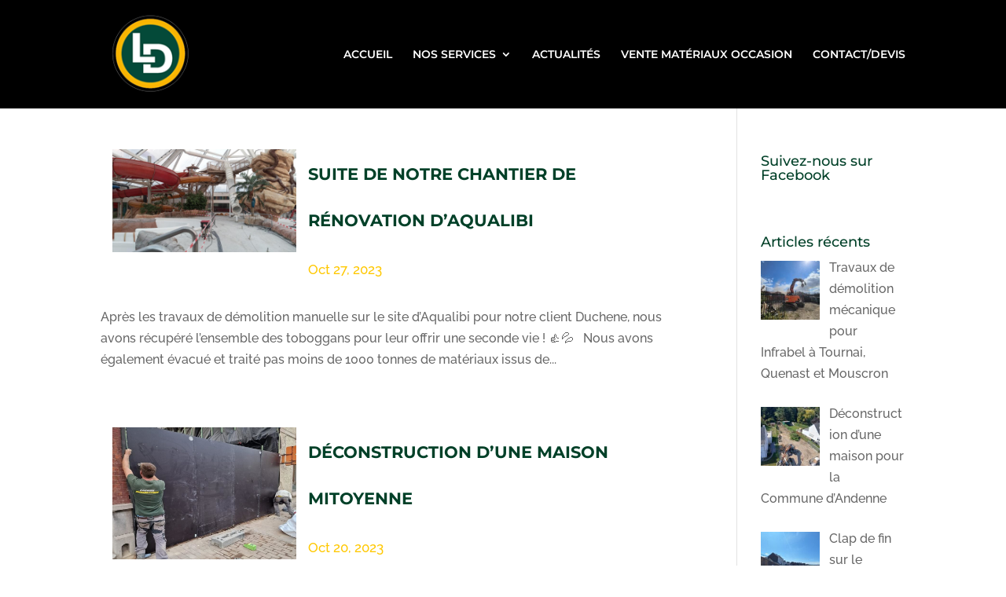

--- FILE ---
content_type: text/html; charset=utf-8
request_url: https://www.google.com/recaptcha/api2/anchor?ar=1&k=6Lec_6MgAAAAAIBQhvrmm3pZrl3atkjxsH4G3yYK&co=aHR0cHM6Ly9sZWdyb3NkZW1vbGl0aW9uLmJlOjQ0Mw..&hl=en&v=PoyoqOPhxBO7pBk68S4YbpHZ&size=invisible&anchor-ms=20000&execute-ms=30000&cb=mxpith4cp2mk
body_size: 48851
content:
<!DOCTYPE HTML><html dir="ltr" lang="en"><head><meta http-equiv="Content-Type" content="text/html; charset=UTF-8">
<meta http-equiv="X-UA-Compatible" content="IE=edge">
<title>reCAPTCHA</title>
<style type="text/css">
/* cyrillic-ext */
@font-face {
  font-family: 'Roboto';
  font-style: normal;
  font-weight: 400;
  font-stretch: 100%;
  src: url(//fonts.gstatic.com/s/roboto/v48/KFO7CnqEu92Fr1ME7kSn66aGLdTylUAMa3GUBHMdazTgWw.woff2) format('woff2');
  unicode-range: U+0460-052F, U+1C80-1C8A, U+20B4, U+2DE0-2DFF, U+A640-A69F, U+FE2E-FE2F;
}
/* cyrillic */
@font-face {
  font-family: 'Roboto';
  font-style: normal;
  font-weight: 400;
  font-stretch: 100%;
  src: url(//fonts.gstatic.com/s/roboto/v48/KFO7CnqEu92Fr1ME7kSn66aGLdTylUAMa3iUBHMdazTgWw.woff2) format('woff2');
  unicode-range: U+0301, U+0400-045F, U+0490-0491, U+04B0-04B1, U+2116;
}
/* greek-ext */
@font-face {
  font-family: 'Roboto';
  font-style: normal;
  font-weight: 400;
  font-stretch: 100%;
  src: url(//fonts.gstatic.com/s/roboto/v48/KFO7CnqEu92Fr1ME7kSn66aGLdTylUAMa3CUBHMdazTgWw.woff2) format('woff2');
  unicode-range: U+1F00-1FFF;
}
/* greek */
@font-face {
  font-family: 'Roboto';
  font-style: normal;
  font-weight: 400;
  font-stretch: 100%;
  src: url(//fonts.gstatic.com/s/roboto/v48/KFO7CnqEu92Fr1ME7kSn66aGLdTylUAMa3-UBHMdazTgWw.woff2) format('woff2');
  unicode-range: U+0370-0377, U+037A-037F, U+0384-038A, U+038C, U+038E-03A1, U+03A3-03FF;
}
/* math */
@font-face {
  font-family: 'Roboto';
  font-style: normal;
  font-weight: 400;
  font-stretch: 100%;
  src: url(//fonts.gstatic.com/s/roboto/v48/KFO7CnqEu92Fr1ME7kSn66aGLdTylUAMawCUBHMdazTgWw.woff2) format('woff2');
  unicode-range: U+0302-0303, U+0305, U+0307-0308, U+0310, U+0312, U+0315, U+031A, U+0326-0327, U+032C, U+032F-0330, U+0332-0333, U+0338, U+033A, U+0346, U+034D, U+0391-03A1, U+03A3-03A9, U+03B1-03C9, U+03D1, U+03D5-03D6, U+03F0-03F1, U+03F4-03F5, U+2016-2017, U+2034-2038, U+203C, U+2040, U+2043, U+2047, U+2050, U+2057, U+205F, U+2070-2071, U+2074-208E, U+2090-209C, U+20D0-20DC, U+20E1, U+20E5-20EF, U+2100-2112, U+2114-2115, U+2117-2121, U+2123-214F, U+2190, U+2192, U+2194-21AE, U+21B0-21E5, U+21F1-21F2, U+21F4-2211, U+2213-2214, U+2216-22FF, U+2308-230B, U+2310, U+2319, U+231C-2321, U+2336-237A, U+237C, U+2395, U+239B-23B7, U+23D0, U+23DC-23E1, U+2474-2475, U+25AF, U+25B3, U+25B7, U+25BD, U+25C1, U+25CA, U+25CC, U+25FB, U+266D-266F, U+27C0-27FF, U+2900-2AFF, U+2B0E-2B11, U+2B30-2B4C, U+2BFE, U+3030, U+FF5B, U+FF5D, U+1D400-1D7FF, U+1EE00-1EEFF;
}
/* symbols */
@font-face {
  font-family: 'Roboto';
  font-style: normal;
  font-weight: 400;
  font-stretch: 100%;
  src: url(//fonts.gstatic.com/s/roboto/v48/KFO7CnqEu92Fr1ME7kSn66aGLdTylUAMaxKUBHMdazTgWw.woff2) format('woff2');
  unicode-range: U+0001-000C, U+000E-001F, U+007F-009F, U+20DD-20E0, U+20E2-20E4, U+2150-218F, U+2190, U+2192, U+2194-2199, U+21AF, U+21E6-21F0, U+21F3, U+2218-2219, U+2299, U+22C4-22C6, U+2300-243F, U+2440-244A, U+2460-24FF, U+25A0-27BF, U+2800-28FF, U+2921-2922, U+2981, U+29BF, U+29EB, U+2B00-2BFF, U+4DC0-4DFF, U+FFF9-FFFB, U+10140-1018E, U+10190-1019C, U+101A0, U+101D0-101FD, U+102E0-102FB, U+10E60-10E7E, U+1D2C0-1D2D3, U+1D2E0-1D37F, U+1F000-1F0FF, U+1F100-1F1AD, U+1F1E6-1F1FF, U+1F30D-1F30F, U+1F315, U+1F31C, U+1F31E, U+1F320-1F32C, U+1F336, U+1F378, U+1F37D, U+1F382, U+1F393-1F39F, U+1F3A7-1F3A8, U+1F3AC-1F3AF, U+1F3C2, U+1F3C4-1F3C6, U+1F3CA-1F3CE, U+1F3D4-1F3E0, U+1F3ED, U+1F3F1-1F3F3, U+1F3F5-1F3F7, U+1F408, U+1F415, U+1F41F, U+1F426, U+1F43F, U+1F441-1F442, U+1F444, U+1F446-1F449, U+1F44C-1F44E, U+1F453, U+1F46A, U+1F47D, U+1F4A3, U+1F4B0, U+1F4B3, U+1F4B9, U+1F4BB, U+1F4BF, U+1F4C8-1F4CB, U+1F4D6, U+1F4DA, U+1F4DF, U+1F4E3-1F4E6, U+1F4EA-1F4ED, U+1F4F7, U+1F4F9-1F4FB, U+1F4FD-1F4FE, U+1F503, U+1F507-1F50B, U+1F50D, U+1F512-1F513, U+1F53E-1F54A, U+1F54F-1F5FA, U+1F610, U+1F650-1F67F, U+1F687, U+1F68D, U+1F691, U+1F694, U+1F698, U+1F6AD, U+1F6B2, U+1F6B9-1F6BA, U+1F6BC, U+1F6C6-1F6CF, U+1F6D3-1F6D7, U+1F6E0-1F6EA, U+1F6F0-1F6F3, U+1F6F7-1F6FC, U+1F700-1F7FF, U+1F800-1F80B, U+1F810-1F847, U+1F850-1F859, U+1F860-1F887, U+1F890-1F8AD, U+1F8B0-1F8BB, U+1F8C0-1F8C1, U+1F900-1F90B, U+1F93B, U+1F946, U+1F984, U+1F996, U+1F9E9, U+1FA00-1FA6F, U+1FA70-1FA7C, U+1FA80-1FA89, U+1FA8F-1FAC6, U+1FACE-1FADC, U+1FADF-1FAE9, U+1FAF0-1FAF8, U+1FB00-1FBFF;
}
/* vietnamese */
@font-face {
  font-family: 'Roboto';
  font-style: normal;
  font-weight: 400;
  font-stretch: 100%;
  src: url(//fonts.gstatic.com/s/roboto/v48/KFO7CnqEu92Fr1ME7kSn66aGLdTylUAMa3OUBHMdazTgWw.woff2) format('woff2');
  unicode-range: U+0102-0103, U+0110-0111, U+0128-0129, U+0168-0169, U+01A0-01A1, U+01AF-01B0, U+0300-0301, U+0303-0304, U+0308-0309, U+0323, U+0329, U+1EA0-1EF9, U+20AB;
}
/* latin-ext */
@font-face {
  font-family: 'Roboto';
  font-style: normal;
  font-weight: 400;
  font-stretch: 100%;
  src: url(//fonts.gstatic.com/s/roboto/v48/KFO7CnqEu92Fr1ME7kSn66aGLdTylUAMa3KUBHMdazTgWw.woff2) format('woff2');
  unicode-range: U+0100-02BA, U+02BD-02C5, U+02C7-02CC, U+02CE-02D7, U+02DD-02FF, U+0304, U+0308, U+0329, U+1D00-1DBF, U+1E00-1E9F, U+1EF2-1EFF, U+2020, U+20A0-20AB, U+20AD-20C0, U+2113, U+2C60-2C7F, U+A720-A7FF;
}
/* latin */
@font-face {
  font-family: 'Roboto';
  font-style: normal;
  font-weight: 400;
  font-stretch: 100%;
  src: url(//fonts.gstatic.com/s/roboto/v48/KFO7CnqEu92Fr1ME7kSn66aGLdTylUAMa3yUBHMdazQ.woff2) format('woff2');
  unicode-range: U+0000-00FF, U+0131, U+0152-0153, U+02BB-02BC, U+02C6, U+02DA, U+02DC, U+0304, U+0308, U+0329, U+2000-206F, U+20AC, U+2122, U+2191, U+2193, U+2212, U+2215, U+FEFF, U+FFFD;
}
/* cyrillic-ext */
@font-face {
  font-family: 'Roboto';
  font-style: normal;
  font-weight: 500;
  font-stretch: 100%;
  src: url(//fonts.gstatic.com/s/roboto/v48/KFO7CnqEu92Fr1ME7kSn66aGLdTylUAMa3GUBHMdazTgWw.woff2) format('woff2');
  unicode-range: U+0460-052F, U+1C80-1C8A, U+20B4, U+2DE0-2DFF, U+A640-A69F, U+FE2E-FE2F;
}
/* cyrillic */
@font-face {
  font-family: 'Roboto';
  font-style: normal;
  font-weight: 500;
  font-stretch: 100%;
  src: url(//fonts.gstatic.com/s/roboto/v48/KFO7CnqEu92Fr1ME7kSn66aGLdTylUAMa3iUBHMdazTgWw.woff2) format('woff2');
  unicode-range: U+0301, U+0400-045F, U+0490-0491, U+04B0-04B1, U+2116;
}
/* greek-ext */
@font-face {
  font-family: 'Roboto';
  font-style: normal;
  font-weight: 500;
  font-stretch: 100%;
  src: url(//fonts.gstatic.com/s/roboto/v48/KFO7CnqEu92Fr1ME7kSn66aGLdTylUAMa3CUBHMdazTgWw.woff2) format('woff2');
  unicode-range: U+1F00-1FFF;
}
/* greek */
@font-face {
  font-family: 'Roboto';
  font-style: normal;
  font-weight: 500;
  font-stretch: 100%;
  src: url(//fonts.gstatic.com/s/roboto/v48/KFO7CnqEu92Fr1ME7kSn66aGLdTylUAMa3-UBHMdazTgWw.woff2) format('woff2');
  unicode-range: U+0370-0377, U+037A-037F, U+0384-038A, U+038C, U+038E-03A1, U+03A3-03FF;
}
/* math */
@font-face {
  font-family: 'Roboto';
  font-style: normal;
  font-weight: 500;
  font-stretch: 100%;
  src: url(//fonts.gstatic.com/s/roboto/v48/KFO7CnqEu92Fr1ME7kSn66aGLdTylUAMawCUBHMdazTgWw.woff2) format('woff2');
  unicode-range: U+0302-0303, U+0305, U+0307-0308, U+0310, U+0312, U+0315, U+031A, U+0326-0327, U+032C, U+032F-0330, U+0332-0333, U+0338, U+033A, U+0346, U+034D, U+0391-03A1, U+03A3-03A9, U+03B1-03C9, U+03D1, U+03D5-03D6, U+03F0-03F1, U+03F4-03F5, U+2016-2017, U+2034-2038, U+203C, U+2040, U+2043, U+2047, U+2050, U+2057, U+205F, U+2070-2071, U+2074-208E, U+2090-209C, U+20D0-20DC, U+20E1, U+20E5-20EF, U+2100-2112, U+2114-2115, U+2117-2121, U+2123-214F, U+2190, U+2192, U+2194-21AE, U+21B0-21E5, U+21F1-21F2, U+21F4-2211, U+2213-2214, U+2216-22FF, U+2308-230B, U+2310, U+2319, U+231C-2321, U+2336-237A, U+237C, U+2395, U+239B-23B7, U+23D0, U+23DC-23E1, U+2474-2475, U+25AF, U+25B3, U+25B7, U+25BD, U+25C1, U+25CA, U+25CC, U+25FB, U+266D-266F, U+27C0-27FF, U+2900-2AFF, U+2B0E-2B11, U+2B30-2B4C, U+2BFE, U+3030, U+FF5B, U+FF5D, U+1D400-1D7FF, U+1EE00-1EEFF;
}
/* symbols */
@font-face {
  font-family: 'Roboto';
  font-style: normal;
  font-weight: 500;
  font-stretch: 100%;
  src: url(//fonts.gstatic.com/s/roboto/v48/KFO7CnqEu92Fr1ME7kSn66aGLdTylUAMaxKUBHMdazTgWw.woff2) format('woff2');
  unicode-range: U+0001-000C, U+000E-001F, U+007F-009F, U+20DD-20E0, U+20E2-20E4, U+2150-218F, U+2190, U+2192, U+2194-2199, U+21AF, U+21E6-21F0, U+21F3, U+2218-2219, U+2299, U+22C4-22C6, U+2300-243F, U+2440-244A, U+2460-24FF, U+25A0-27BF, U+2800-28FF, U+2921-2922, U+2981, U+29BF, U+29EB, U+2B00-2BFF, U+4DC0-4DFF, U+FFF9-FFFB, U+10140-1018E, U+10190-1019C, U+101A0, U+101D0-101FD, U+102E0-102FB, U+10E60-10E7E, U+1D2C0-1D2D3, U+1D2E0-1D37F, U+1F000-1F0FF, U+1F100-1F1AD, U+1F1E6-1F1FF, U+1F30D-1F30F, U+1F315, U+1F31C, U+1F31E, U+1F320-1F32C, U+1F336, U+1F378, U+1F37D, U+1F382, U+1F393-1F39F, U+1F3A7-1F3A8, U+1F3AC-1F3AF, U+1F3C2, U+1F3C4-1F3C6, U+1F3CA-1F3CE, U+1F3D4-1F3E0, U+1F3ED, U+1F3F1-1F3F3, U+1F3F5-1F3F7, U+1F408, U+1F415, U+1F41F, U+1F426, U+1F43F, U+1F441-1F442, U+1F444, U+1F446-1F449, U+1F44C-1F44E, U+1F453, U+1F46A, U+1F47D, U+1F4A3, U+1F4B0, U+1F4B3, U+1F4B9, U+1F4BB, U+1F4BF, U+1F4C8-1F4CB, U+1F4D6, U+1F4DA, U+1F4DF, U+1F4E3-1F4E6, U+1F4EA-1F4ED, U+1F4F7, U+1F4F9-1F4FB, U+1F4FD-1F4FE, U+1F503, U+1F507-1F50B, U+1F50D, U+1F512-1F513, U+1F53E-1F54A, U+1F54F-1F5FA, U+1F610, U+1F650-1F67F, U+1F687, U+1F68D, U+1F691, U+1F694, U+1F698, U+1F6AD, U+1F6B2, U+1F6B9-1F6BA, U+1F6BC, U+1F6C6-1F6CF, U+1F6D3-1F6D7, U+1F6E0-1F6EA, U+1F6F0-1F6F3, U+1F6F7-1F6FC, U+1F700-1F7FF, U+1F800-1F80B, U+1F810-1F847, U+1F850-1F859, U+1F860-1F887, U+1F890-1F8AD, U+1F8B0-1F8BB, U+1F8C0-1F8C1, U+1F900-1F90B, U+1F93B, U+1F946, U+1F984, U+1F996, U+1F9E9, U+1FA00-1FA6F, U+1FA70-1FA7C, U+1FA80-1FA89, U+1FA8F-1FAC6, U+1FACE-1FADC, U+1FADF-1FAE9, U+1FAF0-1FAF8, U+1FB00-1FBFF;
}
/* vietnamese */
@font-face {
  font-family: 'Roboto';
  font-style: normal;
  font-weight: 500;
  font-stretch: 100%;
  src: url(//fonts.gstatic.com/s/roboto/v48/KFO7CnqEu92Fr1ME7kSn66aGLdTylUAMa3OUBHMdazTgWw.woff2) format('woff2');
  unicode-range: U+0102-0103, U+0110-0111, U+0128-0129, U+0168-0169, U+01A0-01A1, U+01AF-01B0, U+0300-0301, U+0303-0304, U+0308-0309, U+0323, U+0329, U+1EA0-1EF9, U+20AB;
}
/* latin-ext */
@font-face {
  font-family: 'Roboto';
  font-style: normal;
  font-weight: 500;
  font-stretch: 100%;
  src: url(//fonts.gstatic.com/s/roboto/v48/KFO7CnqEu92Fr1ME7kSn66aGLdTylUAMa3KUBHMdazTgWw.woff2) format('woff2');
  unicode-range: U+0100-02BA, U+02BD-02C5, U+02C7-02CC, U+02CE-02D7, U+02DD-02FF, U+0304, U+0308, U+0329, U+1D00-1DBF, U+1E00-1E9F, U+1EF2-1EFF, U+2020, U+20A0-20AB, U+20AD-20C0, U+2113, U+2C60-2C7F, U+A720-A7FF;
}
/* latin */
@font-face {
  font-family: 'Roboto';
  font-style: normal;
  font-weight: 500;
  font-stretch: 100%;
  src: url(//fonts.gstatic.com/s/roboto/v48/KFO7CnqEu92Fr1ME7kSn66aGLdTylUAMa3yUBHMdazQ.woff2) format('woff2');
  unicode-range: U+0000-00FF, U+0131, U+0152-0153, U+02BB-02BC, U+02C6, U+02DA, U+02DC, U+0304, U+0308, U+0329, U+2000-206F, U+20AC, U+2122, U+2191, U+2193, U+2212, U+2215, U+FEFF, U+FFFD;
}
/* cyrillic-ext */
@font-face {
  font-family: 'Roboto';
  font-style: normal;
  font-weight: 900;
  font-stretch: 100%;
  src: url(//fonts.gstatic.com/s/roboto/v48/KFO7CnqEu92Fr1ME7kSn66aGLdTylUAMa3GUBHMdazTgWw.woff2) format('woff2');
  unicode-range: U+0460-052F, U+1C80-1C8A, U+20B4, U+2DE0-2DFF, U+A640-A69F, U+FE2E-FE2F;
}
/* cyrillic */
@font-face {
  font-family: 'Roboto';
  font-style: normal;
  font-weight: 900;
  font-stretch: 100%;
  src: url(//fonts.gstatic.com/s/roboto/v48/KFO7CnqEu92Fr1ME7kSn66aGLdTylUAMa3iUBHMdazTgWw.woff2) format('woff2');
  unicode-range: U+0301, U+0400-045F, U+0490-0491, U+04B0-04B1, U+2116;
}
/* greek-ext */
@font-face {
  font-family: 'Roboto';
  font-style: normal;
  font-weight: 900;
  font-stretch: 100%;
  src: url(//fonts.gstatic.com/s/roboto/v48/KFO7CnqEu92Fr1ME7kSn66aGLdTylUAMa3CUBHMdazTgWw.woff2) format('woff2');
  unicode-range: U+1F00-1FFF;
}
/* greek */
@font-face {
  font-family: 'Roboto';
  font-style: normal;
  font-weight: 900;
  font-stretch: 100%;
  src: url(//fonts.gstatic.com/s/roboto/v48/KFO7CnqEu92Fr1ME7kSn66aGLdTylUAMa3-UBHMdazTgWw.woff2) format('woff2');
  unicode-range: U+0370-0377, U+037A-037F, U+0384-038A, U+038C, U+038E-03A1, U+03A3-03FF;
}
/* math */
@font-face {
  font-family: 'Roboto';
  font-style: normal;
  font-weight: 900;
  font-stretch: 100%;
  src: url(//fonts.gstatic.com/s/roboto/v48/KFO7CnqEu92Fr1ME7kSn66aGLdTylUAMawCUBHMdazTgWw.woff2) format('woff2');
  unicode-range: U+0302-0303, U+0305, U+0307-0308, U+0310, U+0312, U+0315, U+031A, U+0326-0327, U+032C, U+032F-0330, U+0332-0333, U+0338, U+033A, U+0346, U+034D, U+0391-03A1, U+03A3-03A9, U+03B1-03C9, U+03D1, U+03D5-03D6, U+03F0-03F1, U+03F4-03F5, U+2016-2017, U+2034-2038, U+203C, U+2040, U+2043, U+2047, U+2050, U+2057, U+205F, U+2070-2071, U+2074-208E, U+2090-209C, U+20D0-20DC, U+20E1, U+20E5-20EF, U+2100-2112, U+2114-2115, U+2117-2121, U+2123-214F, U+2190, U+2192, U+2194-21AE, U+21B0-21E5, U+21F1-21F2, U+21F4-2211, U+2213-2214, U+2216-22FF, U+2308-230B, U+2310, U+2319, U+231C-2321, U+2336-237A, U+237C, U+2395, U+239B-23B7, U+23D0, U+23DC-23E1, U+2474-2475, U+25AF, U+25B3, U+25B7, U+25BD, U+25C1, U+25CA, U+25CC, U+25FB, U+266D-266F, U+27C0-27FF, U+2900-2AFF, U+2B0E-2B11, U+2B30-2B4C, U+2BFE, U+3030, U+FF5B, U+FF5D, U+1D400-1D7FF, U+1EE00-1EEFF;
}
/* symbols */
@font-face {
  font-family: 'Roboto';
  font-style: normal;
  font-weight: 900;
  font-stretch: 100%;
  src: url(//fonts.gstatic.com/s/roboto/v48/KFO7CnqEu92Fr1ME7kSn66aGLdTylUAMaxKUBHMdazTgWw.woff2) format('woff2');
  unicode-range: U+0001-000C, U+000E-001F, U+007F-009F, U+20DD-20E0, U+20E2-20E4, U+2150-218F, U+2190, U+2192, U+2194-2199, U+21AF, U+21E6-21F0, U+21F3, U+2218-2219, U+2299, U+22C4-22C6, U+2300-243F, U+2440-244A, U+2460-24FF, U+25A0-27BF, U+2800-28FF, U+2921-2922, U+2981, U+29BF, U+29EB, U+2B00-2BFF, U+4DC0-4DFF, U+FFF9-FFFB, U+10140-1018E, U+10190-1019C, U+101A0, U+101D0-101FD, U+102E0-102FB, U+10E60-10E7E, U+1D2C0-1D2D3, U+1D2E0-1D37F, U+1F000-1F0FF, U+1F100-1F1AD, U+1F1E6-1F1FF, U+1F30D-1F30F, U+1F315, U+1F31C, U+1F31E, U+1F320-1F32C, U+1F336, U+1F378, U+1F37D, U+1F382, U+1F393-1F39F, U+1F3A7-1F3A8, U+1F3AC-1F3AF, U+1F3C2, U+1F3C4-1F3C6, U+1F3CA-1F3CE, U+1F3D4-1F3E0, U+1F3ED, U+1F3F1-1F3F3, U+1F3F5-1F3F7, U+1F408, U+1F415, U+1F41F, U+1F426, U+1F43F, U+1F441-1F442, U+1F444, U+1F446-1F449, U+1F44C-1F44E, U+1F453, U+1F46A, U+1F47D, U+1F4A3, U+1F4B0, U+1F4B3, U+1F4B9, U+1F4BB, U+1F4BF, U+1F4C8-1F4CB, U+1F4D6, U+1F4DA, U+1F4DF, U+1F4E3-1F4E6, U+1F4EA-1F4ED, U+1F4F7, U+1F4F9-1F4FB, U+1F4FD-1F4FE, U+1F503, U+1F507-1F50B, U+1F50D, U+1F512-1F513, U+1F53E-1F54A, U+1F54F-1F5FA, U+1F610, U+1F650-1F67F, U+1F687, U+1F68D, U+1F691, U+1F694, U+1F698, U+1F6AD, U+1F6B2, U+1F6B9-1F6BA, U+1F6BC, U+1F6C6-1F6CF, U+1F6D3-1F6D7, U+1F6E0-1F6EA, U+1F6F0-1F6F3, U+1F6F7-1F6FC, U+1F700-1F7FF, U+1F800-1F80B, U+1F810-1F847, U+1F850-1F859, U+1F860-1F887, U+1F890-1F8AD, U+1F8B0-1F8BB, U+1F8C0-1F8C1, U+1F900-1F90B, U+1F93B, U+1F946, U+1F984, U+1F996, U+1F9E9, U+1FA00-1FA6F, U+1FA70-1FA7C, U+1FA80-1FA89, U+1FA8F-1FAC6, U+1FACE-1FADC, U+1FADF-1FAE9, U+1FAF0-1FAF8, U+1FB00-1FBFF;
}
/* vietnamese */
@font-face {
  font-family: 'Roboto';
  font-style: normal;
  font-weight: 900;
  font-stretch: 100%;
  src: url(//fonts.gstatic.com/s/roboto/v48/KFO7CnqEu92Fr1ME7kSn66aGLdTylUAMa3OUBHMdazTgWw.woff2) format('woff2');
  unicode-range: U+0102-0103, U+0110-0111, U+0128-0129, U+0168-0169, U+01A0-01A1, U+01AF-01B0, U+0300-0301, U+0303-0304, U+0308-0309, U+0323, U+0329, U+1EA0-1EF9, U+20AB;
}
/* latin-ext */
@font-face {
  font-family: 'Roboto';
  font-style: normal;
  font-weight: 900;
  font-stretch: 100%;
  src: url(//fonts.gstatic.com/s/roboto/v48/KFO7CnqEu92Fr1ME7kSn66aGLdTylUAMa3KUBHMdazTgWw.woff2) format('woff2');
  unicode-range: U+0100-02BA, U+02BD-02C5, U+02C7-02CC, U+02CE-02D7, U+02DD-02FF, U+0304, U+0308, U+0329, U+1D00-1DBF, U+1E00-1E9F, U+1EF2-1EFF, U+2020, U+20A0-20AB, U+20AD-20C0, U+2113, U+2C60-2C7F, U+A720-A7FF;
}
/* latin */
@font-face {
  font-family: 'Roboto';
  font-style: normal;
  font-weight: 900;
  font-stretch: 100%;
  src: url(//fonts.gstatic.com/s/roboto/v48/KFO7CnqEu92Fr1ME7kSn66aGLdTylUAMa3yUBHMdazQ.woff2) format('woff2');
  unicode-range: U+0000-00FF, U+0131, U+0152-0153, U+02BB-02BC, U+02C6, U+02DA, U+02DC, U+0304, U+0308, U+0329, U+2000-206F, U+20AC, U+2122, U+2191, U+2193, U+2212, U+2215, U+FEFF, U+FFFD;
}

</style>
<link rel="stylesheet" type="text/css" href="https://www.gstatic.com/recaptcha/releases/PoyoqOPhxBO7pBk68S4YbpHZ/styles__ltr.css">
<script nonce="hAAn5uu_eWHRvwk5yUtrpg" type="text/javascript">window['__recaptcha_api'] = 'https://www.google.com/recaptcha/api2/';</script>
<script type="text/javascript" src="https://www.gstatic.com/recaptcha/releases/PoyoqOPhxBO7pBk68S4YbpHZ/recaptcha__en.js" nonce="hAAn5uu_eWHRvwk5yUtrpg">
      
    </script></head>
<body><div id="rc-anchor-alert" class="rc-anchor-alert"></div>
<input type="hidden" id="recaptcha-token" value="[base64]">
<script type="text/javascript" nonce="hAAn5uu_eWHRvwk5yUtrpg">
      recaptcha.anchor.Main.init("[\x22ainput\x22,[\x22bgdata\x22,\x22\x22,\[base64]/[base64]/[base64]/[base64]/[base64]/[base64]/KGcoTywyNTMsTy5PKSxVRyhPLEMpKTpnKE8sMjUzLEMpLE8pKSxsKSksTykpfSxieT1mdW5jdGlvbihDLE8sdSxsKXtmb3IobD0odT1SKEMpLDApO08+MDtPLS0pbD1sPDw4fFooQyk7ZyhDLHUsbCl9LFVHPWZ1bmN0aW9uKEMsTyl7Qy5pLmxlbmd0aD4xMDQ/[base64]/[base64]/[base64]/[base64]/[base64]/[base64]/[base64]\\u003d\x22,\[base64]\x22,\x22esK1wqx6w5PCsX/CpMKSb8KGY8O5wqwfJcOaw4RDwpbDvcOubWMFYcK+w5lcTsK9eFjDp8OjwrhYScOHw4nCph7CtgkFwrs0wqdfT8KYfMKAKxXDlWRIacKswrLDu8KBw6PDmMKEw4fDjwvClnjCjsKFwp/CgcKPw47CpTbDlcKXFcKfZl7DrcOqwqPDv8OXw6/Cj8OmwokXY8Kjwp1nQzgSwrQhwoQTFcKqwrXDp1/Dn8Kfw6LCj8OaGHVWwoMXwpXCrMKjwpgzCcKwFmTDscO3wrDCusOfwoLCgyPDgwjCh8Okw5LDpMOFwr8awqVkLsOPwpc/woxMS8ORwoQOUMKtw4VZZMK5wqt+w6hJw7XCjArDuy7Co2XCj8OxKcKUw4RswqzDvcOZCcOcCg0JFcK5ZippfcOoOMKORsO+I8OCwpPDmW/DhsKGw7nChjLDqC5majPCgDsKw7lOw7gnwo3CsjjDtR3DtcKXD8Okwopkwr7DvsKEw6fDv2p0fsKvMcKsw7DCpsOxGTV2KVDCn24AwpnDqnlcw4DCp1TCsG97w4M/[base64]/[base64]/CqcOUVUR1IRZdK1sYwqbDuFR4YMOcwqIDwplvAMK3DsKxB8KZw6DDvsKbOcOrwpfCmMKuw74ew6w9w7Q4fMKDfjNmwqjDkMOGwqDCj8OYwovDnGPCvX/DucObwqFIwqrCgcKDQMKfwpZnXcOtw4DCohMEEMK8wqoSw7UfwpfDjMKbwr9uHsKbTsK2wqHDvTvCmlPDlWRwZg88F37CoMKMEMO+FXpADXTDlCNzJD0Rw685Y1nDkgAOLjjCgjF7wqZawppwAMOYf8OawrLDmcOpScKAw60jGhQdecKfwrHDsMOywqhlw6M/w5zDpsK5W8OqwqMSVcKowpsRw63CqsO7w7lcDMK8EcOjd8OAw7ZBw7pNw5FFw6TCrRELw6fCgsK5w69VEsKSMC/CjsKSTy/Cq2DDjcOtwq3DvDUhw6TCtcOFQsOScMOEwoIKRWN3w4rDnMOrwpYaa1fDgsKtwoPChWg7w77Dt8OzZ33Cq8OyIQ/CmsOoHDnCtXozwpzCvA/Dr1N6w5l4aMKBI2towpvDm8Kkw6bDmsKSw4fDj2ZgH8KMw4vCh8OZOUEiw5rDt3t7w7HDrn14w7HDpMO2IU7DoTLCr8K5L3tBw77CqcKyw7YIwq/CsMO/[base64]/TsOywrDDtBfDuA7DpGJmfkvCoUY8cTE1w6N0ecOFRA0sUiXCj8OJw6tiw6ZBw4zDgSfDtFDDs8KPwozChcKBw58CJsOKeMOLNVJ7GsKSw7bCtX0ZKGrDoMOAYGnCn8K7wpl/w7PCgC3CoU7CpF7CuV/CsMOdSsKkScOqEsOHL8KvOVwTw6QLwq1eS8OeE8OeHBMvw43CtcK4wovDlC5Hw7kuw47Co8OqwpwSacKvw6/[base64]/Dk3JzJ8KEwqfCkMO3wq9ow5ppw5nDvMKVwr/CgsOKHsKdw43DvsKLwq0jRh7CnsKkw5HCpMOGJkDDhsOHw5/DsMKXIBLDgRwswo53YsO/worDmyEYw74zCMK/QSV0GkRLwovDnlscA8OPYMKrJmgcdmRTacO3w4TCjMKzX8KFITBFOXHChAwKcS/Ci8K+wpbCqgLDuyLDh8Ocw6fDtgPCmgXDvcOLGcOsY8KZw53Co8K5OcOLdcKDw4PCvzPDnBrDm2Jrw7rCtcKzcgxTwr3DpiZfw5llw4NMwq9aH1Eawo0yw69CfwZkWmfDjE7DhcOkSxVAwo0+aAjCl1s+d8KFF8OEw6XCjhTCksKKwqrCucO7dMOOVBvCtw1Zw5/[base64]/Dn8OLwrzCl17DoMKzUx59wpvDq2lzOsO8wqxQwqvClsOWw5tOw6JDwrjDvmtjYhHCl8OEPSRhw4vCn8KdFzF/wrbCn0jCgCwRGijCnUoyASzCq0rCrBlYDTDCn8Oiw6jCvQvCp289CsO4w4BkLsOUwpBww5LCkMOFMD5dwqDDsnfCgRbDukfCkgd0Y8O4HsOwwp8Lw63DqRZ1worCrsKvw5jCswnCowxAJxfCmcOlw4s/HVkKI8Kmw6HDghXCkzx9VVfDscOCw7bCisOXZcOaw5/DjDJpw5wbXWEDeXzDvsODW8K5w4p9w4HCow/DsF7Dp39VccK1e1wKU3RZeMK2LcO8w7DCoAjChMKQw71wwojDmxrDi8OUQsKQGMOOLGlncX81w7k3aE/Ck8KxVkoxw4vDql5gRsOoIkzDsxTCrkNyIcOFEwfDsMOjwrzClFYRwq3Di1cvZsORcX8oXVjCk8K/wrZRTQ/Dk8OrwpfCgMKmw70Sw5XDlMObw4bDvXfDtcK9w5rDmTfDhMKTw6TDocOmMGzDg8KRL8OkwqAzasKwL8KBMMOfJwIpwok9c8OTK3bChU7DimHCh8OKegvCnHLCgMOowq7Dv2HCrcOowrEQEVYFwohww4k+wq/ChsK5esOiKcKTBzDCr8KgasO+VB9uwqTDpcKhwoPDrcKCw5nDq8KTw59MwqPClsOJXsOGKsO+w4tAwqdqwqsEKDbCpMOgT8Kzw7Yew4Yxw4JmGHZyw5RYwrBYN8O7WWtAw6fCqMO3wrbDocKTVS7DmATDqyfDl33CvMKQO8OcODPDtsKZHsK/[base64]/CtnHDhcOqfsOgw4DChgZsMzfDvcK1wofCq0DCiG8kw4gWZ3fDncKcwogWQcKtNcKXHHF1w6HDoHsow6RQXHbCjcODAXN8wrRZw43CqMOmwpEgwr/[base64]/[base64]/Cs8KZwpvCgUVjw7DClcO/cio5H8KACDnDkzfCrjrCrMKUScO1w7/[base64]/ChgjDusKtGsKWw4jCssKmwrfCpxw5AsKmSFRTw7h4wpJ+wpYiw55Tw7bCmmYpE8Oewo4ow556DU0Iw5XDjA/[base64]/Cn2YHbUnDksKpOMOYw4Q2w4xaMTonw6LCg8KGWcKbwpx6wqPCksKWasOERyQvwowiT8KIwqzCgTXCosO+TcO1UH3Dv09xM8KUwpwBwqDDu8OUIQlaK2AYwrEnwqdxNMKzw7tFwo3Dr0BewoHCplBkwrzCgiRycsOLwqLDu8KswrjDug4XI2rCg8OKcmVUcMKbOiXCiV/CsMO6MFTCjSpbCXnDoRzCusOowqfDgcOtPnXCjAxLwo/[base64]/ChsOGwobDhhDDuTnClsKHw6ZULWI/DMOBLEpyw7l7w7Q2esOPwqJedlDDpcOyw6nDjcKdf8OhwqdOcxHCiA7CrMKhSsKuw43DrcKiwrHClsK+wrHDtUJSwo4PRnjCsSN8QnzDqCTCuMKMw4TDjU0awpNjw5wGwpAqScKRQcOPNgvDs8Kdw4tOCBZcScOfCiIkTcKyw5dPT8OSP8OVfcKoJV7DiHhCGcKtw4V/[base64]/DvcKIwpQBUsKTw78eBnhzJVzDosK7bcOXbMOcWylHwoVDJcKxUWFfwowKw5c5w4zDgsOdwpECbR7CtcKOw4XCihhWAQ5Fb8KKZTvDvcKBwoNbJsKJYUkuFMO/d8O5woImMlM2U8OObXzDqyHCsMKEw57DiMOyecOhwqtQw7rDvcOIRCDCsMO3e8OpRBt3VsOxEzXCrRg8w4HDoiDDsSLCty3DkQ7DsVBMwpXDohfCicOEFD0bLMK5w4VNw4Iuw5LDiDgRw7B9AcO/X3LCmcKmNsOVbHLCqS3DixgYFRkOHcOkGsO1w5g4w6pEAsOpwr7DsnJFGg7DusO+wqFXIsOAO0/DtMObwrrDiMKVwr1pwpd+AVtABh3CvFzCuCTDrHzCi8KXTsOWe8OXIHvDpMOncT7CmVNlcADDpsK2dMKrwr4VAQ59UMOuMMK8wqIICcKZw5XDqRVxPgDDryx7w7FPw7LCkWzCtSZgw68ywrfCtXTDrsKRZ8KUw73CgzZqw6zDgHJNR8KbXnhgw71Yw5Iiw45/wpI0NsOBDsKMTcOQR8KxKcOGw7vDnnXCkm7DkMKZwonDr8KlYUTDtU0gwpvCpsKJwr/DlsKcTwhkwrAFwpbDgzh+GMONw7jDlTNRw40Pw68kccOiwp3DgF4oT1BeG8K8BsO8woI0MsOJWHrDosOSOMO2M8OOwqRQT8OnYMK1w5dHVEHCsB3DmRFIw6h5RX7CsMK9PcK0wpk5XcKwS8K7EHrCi8ONbMKvw4HCgsOnElpIw799wp/DsWVowrrDvjp5w47ChMO+KSRsPnlfEsOGFlXDly1FZU1sGQbCjjLCn8ONQl8jw6I3AcKQLsKeQ8OPwqZrwqPDhk9aM0DCkUhdbSBWw6RjbSrCmcOwLmbCkUBKwowUJi8JwpHDmsOMw4HCscODw5NpwovCsCUewoLDjcO3wrfDiMKFbQ5/OMOlQGXCscKjZ8O1HhPCnmoSw5DCo8O2w6LDpsKQw44tUMOdBB3CvMO9wrAvw7HCqgvDuMOOHsKeIcOtAMK/W2YNw6FMBsKacGfDvMKddRbDrT/[base64]/DvMOOwprDksOlYyDDgHhBS27DhEVhZR81RsOmw6kPSMKoRcKlSMOdw68HDcK9wootEMKwc8KYY3oHw4/Dq8KbV8O7FBk4TsOIRcObwp3CoR8gTi5Gw5NGwpPCg8Kdw6EfIMO8RsOxw7I/w7/[base64]/DtxZeMCXDhCk5w7Jlw7AHYMKaw6DCjMKow79jw4LCsy0SwpnCmcKOwpzDj0MSwqF0wp9NO8KlwpfCvCHDl2DChcOdAMKlw4LDtMKqKcO+wrTCssO1wpw/[base64]/Csz1ew6LDpwAhSRXCqRIwfcOzw7zDsl40CMOaLEUsN8K6FRlTwoHDkcK3DyjCm8Opwo/DmVAlwo7Du8Kxw6sVw6jDmcOwOsONGw5+wonCkAzDhkZpwrXCujlZwr/CosK0dg0YGMKuDEpMUVTDqcKmWcKqwrfDh8K/Vk0hwp1BG8KRcMO+FsOKIcOCLMORw6bDlMOnDWXCqjIkw7rCm8KLQsK+wpFew6zDp8OnJAN0ZsOUw4DCucO/aQQWcsObwotfwpzCt3fCosOGwo9bWcKrU8OjWcKHwoLCusO3dnhVw4YYwrEEw5/CoGzChcOBOsK+w6bDmQ4bwqF+w5hpw45awprDowHDunDDpyhIw6bCj8KWwrfDm2PDt8Ojw5nDoQzCmBTCjXrDrsO7BhXDhgTDpcO/[base64]/DhyXCo8KmNxl4w6XDsRERfWddQkoWWAp2w6rDgFVZD8OCe8KTAGMSdcKDw6zDonBKbXXCij5KX1UcEmfDmF7Ciy3ClFvDpsKIFcOIEsKuD8KdYMKuVDw6CzdBe8KAOHQ/w5zCscOrfMKDwqpUw6ofw7HDmMOywroxwpPDvVXCh8OxLMOkwqlzJlEqPz3DpycDAQjDuwfCpldcwosPwp/[base64]/w4gGfX3ClsOgw5Q/ShQ8UlEuOl1tSsOnfQMVw6RTw7vCv8OOwptkBUxdw6IBDxBzw5HDh8OEOGLCo3xWN8K+Yl54dcOFw7/[base64]/[base64]/CtFZswotUw5FEw6V5V24Uwpk2NcOZw7FzwqpWPUDDjMOEw7HCgcKgwocEVF/DgE0FRsOeQMOVwog+wrTCtMOIFsOpw4jDtiXDtDjCpm7ClFfDq8OIKHLDmlBHZX/Cv8OhwpbCoMKzwr3Ch8KAwrTDhggdVSFOwpfCrk1uTUQDO0YHfcOVwq/CqwwBwrDDpx1wwoJVaMKJAcOTwonCtcO+VCXDv8K4A34DwpbDi8OrXz4Hw6sqaMOowrXDn8O2wp8bwox7w43Cu8KhGsOwPW5FKsOuwp9UwrbCs8KBEcOCwofDrBvDsMKxTcO/VMKmw7Qsw7nDrRcnw67ClMKXwo3DvEzCq8OjSsKNAGtBPj0NJCBjw5ZGRMKqIcO0w6DCusOHw7HDiw/DssKWInDCphjCmsOdwod2PycFw6dcw6NDw7XCkcOxw4HDucK1V8ONSVkiw7Eowpp4wodXw5/DjMObVTDCmsKXfEHCgDbDiyLDr8OZw7jCmMO8S8KgZ8Oiw5oTNcOhfMKFw6MVI13DqUXChcOlw4DDhUcsD8Kpw4cQE3gUYxwhw6rChWvCpHslDVnDq0XCisKvw5bDvsKSw5LCqTpSwobDhH3CtcOmw4PDkEJGw61jAcOVw4rDl3oqwpHDs8KLw5RswrrCvnfDtlvDgG/CmMOxwqzDhz/[base64]/w4bDt8K3wqoUwpbDh8K5w4hHw7LDjcKtwrvCscK7w7V9LHPDlcOeJ8OWwrrDhQdawpLDkgdiw6Ncw4YGDsKqw7Unw7JvwqzCizpEwoTCs8KBdmTCvE4TPREyw6h3FMKpQjI1w6huw4PDhMOIB8KdfMO/S1rDt8KCez/Cq8KPfW8SAsKiwo/CuSfDgzUIOcKIdR3ClcKwSzU9SsOiw6zDrcOzCklnwqTDmzTDkcKDwpPClMO6w5Zhw7LCuRZ5w7dTwpwzw64zbiPCgsKYwqMrwrx6GmMXw74Fa8KXw5rDkAdyJMOMccKzaMKhw5nDu8OcK8KZDMKCw6bCpA/DsnLDvxnCnMKnwr/Cj8KLOh/[base64]/RhnDgsOjwrMow6Iuw6nCsCgKZ8KxNR91XlrCtMOoMzlkw4bCkcKMMMO9woTCpDhLEsKVZ8Kuw5HCqVpcd03CjzBvZcO4EcK0w7h2JB3CusOFFycxfgZ1HxlFE8OtAm3DmSnDmU0zwoHDmXZ0w55XwqPCkUDCjil5KEbDicOYfUrDvV84w4XDvBzCicOCXsKkA15dw6/[base64]/IHR8w4MGw6cHNMOXLy0+w7UNFMKqFcOPbRzDkiBVRsO0CGbDqwdpJ8OpSMK1wpBCScO4ecOUVcOqw6UbaQghSjrCm0rCgCzCsn5rBU7Dp8K3wpTDtsOYITXCoT7CkcOWw63DqivDhcOSw595Sw/[base64]/N8OOGcKlCVnDpsOUbVBKw4HChMK+IwUIbivDlcONwqk4MWhmw5xPwrnCncKpMcO1wrg9w6nClwTClMKLw4XCusO0QsKadsOFw67DvMO4RsKXYsKFwqrDohrCu1TCrVYICA/[base64]/DkMKyfjTCu8KpwogCw64jwrBqwpluVsK3QEx7KcOAw7DCs2w/wrvDrsOwwpxTcsKWLcKXw4cPwrjDnyDCt8KXw7DCgcO1wqp9w6HDicK+UhhJw6HCsMKcw4s0YMOcVCwrw6shSkDDksOOw4JzYMO7MAkKw7nCm19JUktCLcO9wrnDl1tkw78NbcKpPMORw4/DggfCrinCncKwcsOdEwfCtcOvw67Cvw0zw5Fjw6sHdcKYwpcxCQ/DpmYYSB92SsKZwpnCsylmdHEfwozCgcKJVcOywqLCsnzDnULCsMKXwr8AA2hqwrICPMKYHcOkwo7DtnQ8U8KYwr1vMsOtw7TDg0rDiXjChEEPSsOxw48/[base64]/CvR1Hw5nCtA3DkVzDq8OhwoUXUVfCg8K1ayBOwqk3wrkNw7PCm8KnZQp5wrDCgcKzw74aFlfDtMOMw73DimtWw43DqMKQNQVvYsK5BcOuw4DCjWnDicOXwr3Ds8O8GMOsacKQIsOzwp7CjmXDpmZawq7CoGZQJD9Sw64mLUc0wrHCgGbDrMKlXcO/dsKPe8KWwrXDjsKFP8O+w7vCrMO4XcKyw5LDoMK/fmbDsXHCvmHCjTUiKyoUwpLCsnfCu8OVw4DCosOlwqg8P8KDwq9/SzhCwqxaw5tQwqHDuFsLw5TCihYPQcOcwpPCqMKSQnPCisK4AMO7HsK/GCYiREHCh8KabsOfwqtzw6TDjQMgw6ARw5vCnsK4aWBUTB8LwrrDlSvCkmbClnfDs8OGO8Kdw6DDrSDDssKCQh7DtRR2w5QXTcKkwovDs8OsIcOhw7zCgcKXAF/CgEvCnDnDo3DDsiU3w4QmHMOgG8Kiw5IhIsKHwpHCqMO9w4U3EnrDgMO1IHpZBcOfRMOzdijDmjTChMKOwq0BFRHDgyk/w5QwGMK2chxswqfCqsKQMsOtwqnDig0CM8O1RHMFLcKURz3DgMKRa1/DvMKwwoZ1Q8Kgw7fDlsOXPVgIYBzDhFQ3OMKibivCqsKNwpnCl8KKNsO0w4VLQMKYUcK9eW8XGhDCqhNnw40AwpLCjcOxDcOZKcOxB2YwVgPCo2QhwovCpC3DlXtFF20ow4o/esOtw417c17Cj8OCR8K9UcOlGMKQRV9sPALDp2TDnMOAYsKCWcOyw7XCkTvCv8KpeAg4ABXCgcKOWyoNP3YwN8KUw6HDsTHCqR3DpQozwqEOwpDDrCPCuhltfsO/w7bDn0nDnMKiMBXCvyB1wpDDosOkwop7wpUuX8KlwqvDs8OzKENvdy/CvnoIwqozwrF3P8Kjw6/Dh8OXwqwGw5gifRYdRWjCo8K7ZzzDgsOiG8K6azLCncKzw6zDtsKQG8OwwpoIaSYOwrfDgMOoUV/Cj8Obw5nCgMKpw4Q8CcKgXkQDBUpVNsOgf8OKNMOuBmXCiU7DvsK/w7toH3rDq8ONwo/[base64]/w71vfQ/CoMOjwqEUcMK8JwdzIMKqYChkw6pOKsOoLnZUW8Khw4NUYsK6GE7ClFNGwr5NwrHDr8KiworCmTHDrsOJAMOiw6DCpsKNRAPDisKSwr7ClAXCkHMyw4DDqD5cwoVmTmzCr8KJwoDCn2zCl0/[base64]/w7PDqsO+SkTDgHVwwp3CuCphAk4KccKudsKFHjBGw7rCtWJvw77DnXJAeMOOMU/DjsK5woMAwqsNwqQGw63CmsKewrjDpUDCu1Vjw7NTX8OFS0rCo8OtKsOMFgTDm0M6w4nCjH7CrcKlw6HChnNJAC/CmcKLwp0wfsOXw5QcwqXDsmHDhBAMw5UTwqEjwrXDhztyw7EWEMKPfxpXej/Ci8K+NF7CrMKkwpAww5ZRw6zDsMO2w4k0ccOTw5ADZC7DosKyw6grw50idcO9wo5eKsKCwozCvHzCiELDr8OdwpF8Y2tuw4xmWsKcS10FwpMyCcKswpTCiGFlL8KuesKtPMKDPsOpFgTDkVrCj8KDQ8K+SGdCw55bDgTDrcK2wpISScKFbcKmwo/CoiHDukzDkUBOU8OHKcKOwp7DnEfCmD01dgXDkzoVw4xNw5FLw7nCtkjDuMOyKiLDvMKPwrNaNMKswqnDtkLCvcKLw78pw7NZfsKoEcKBDMKbQsKkPsOacErCl1fCgsOjw6rDqC7CtiAGw4cQaV/DrsKuw6jCocOeblfDojXDncKOw4zDkm11fcK6wo8Tw7zDnCXDjsKpwqsJw6ApZTrDkz0ZDA7DgMObE8OYP8KNwqnDsQEof8OxwpUow7nCn3c3ZcObwpUywpXDhcOiw59cwqE6Zwppw64wKkjCk8OwwpAPw4vDgR9iwpo8UDlocE7CrGp8wr/Dt8KyM8KDOsOIVxzCucOgwrXCs8K/w4pRw5sZey/DpwrDpxNvwqvDuGQ8GU/DvUd6Wh4+w5HDiMKww7duw4/[base64]/worClhbDu8KFwrLDug8OcB8pw4PDtMOjCiM+w5FddgAJGz7DvhUnwpHCjsOUHGQfYmkDw4LDuxTDlkfCicODwo7DnB8Qw7lpw5wfDcOuw4vDh01swr4qHj1kw5h0NMOoKkzDpAQ7w7ccw73CkE1/[base64]/ChsOLw4/Dk3zDtk7DpRzCq3ccJ34se8Orwr3DohgfVMOww78GwrnDisOTw6VLwpNDBMOKesK3IRrCvMKYw4R9EMKEw4Q6wpvCgCvDpcO3LwrClAUDSzHCisO8SsK0w4Esw7jDjsO8w4/CncKaAsOEwpBOw5XCtC7Cm8OnwozDisOGw7JdwrtBSVhNwo8HA8OENMOhwocdw5DCj8OUw4EdLwrChcOYw6nCmQLCvcKJMsOXw7nDr8OAw4zDlsKDwq/[base64]/WMKIwp4NXcOgw79YXsKuEsKbW3VswpTDlMK8woXCulZ/[base64]/Ci3/ChkrDnwg3w591w4HCnsKkwrfCscOrw5/DiUzCsMK7AE3Ch8OVI8K9wroBPsKiU8Ofw6EEw60jDTnDhAnDsE07S8KCA2rCpDXDpl8oXiRUw4ctw6ZKwpcRw57DrkXDrcKIwqAvc8KML2DCjRUEwovDsMKHA0cMMsO3EcO2H2XDisOVSzQww6RnI8KoR8O3IkQ/JsOsw67DjFcuwronwqLClWfClD3CsBMkTnHCo8O/wp/CqMKaaF7Ch8OwTxQ8MH06w6XCjMKkfMOrHyvCq8OnEz9WUQEJw6EMYsKgwpDCt8Oxwq5Le8OCGEAXwq/CgQlFXsKmwrfCjHEMUhZIwqrDnsOCCsOXw7TCnyBgGcOcZk7DqW7Clmsow40WP8OYX8Oaw6fCm33Dok8AHsOVwot4csORw6HDuMOWwoJ/[base64]/[base64]/wpHDiyTCtcOow7kMwqQMwrMswpzCl3c6ccKBTRpZLsOhw69/RRgBwr7CuTrCoQBiw5nDskjDtVrCmExYw7IhwqTCo2dOI1HDkHLDgMKKw7Jjw7Z4HsKzwpbCg37DvcKNwrxXw4/[base64]/[base64]/Duz/Cv1HDtVjDsTMJwpTCtcKlZcKXw78nwo5uw4XCkcKtRiZnKwoEwq7DoMKtwosnwqrDoz/[base64]/DojEjwqPDqMODw5BZwprDi8Kww4AbWMOuwq3DlBgTTMKSM8K8AS1Vw554UnvDvcKcfcOVw58da8KBeUDDgQrChcKhwpPDm8KUwqR0BMKCUcK5w4rDlsOHw7Z8w7PDkA3CtcKOwooAaydnEhAPwonCicKhQcOARcKJFRfChwTCgsKWw7sHwrcjEMOoaxs8w7/[base64]/dsKadifDgwsAw7scJwHDicKWw4nCr8OML1wEw7TDl2dWQ23CiMKUwrTCj8Oqw6bDiMOPw53DtMOgwoV8RkPCkMOKH1UjAcOiw6EMw4XDtsOOw6DDh2LDlcKEwpzCscKCw5cibMKAD1/DssKpZMKCT8Obw5TDkSlQwoF4wrYGccOLJz/DjsOMw6LCkDnDi8OMwpHCksOSVhE3w6DCoMKIw7LDvU1BwqJzIsKRw6wPD8OMwq5Twp9aRVhnZ1LDvjxAXHZnw49Hw6DDksKAwovDoAtvwoltwqYSIH8SwovClsOVBMORQ8KSeMKpaUggw5ckw7LDuQTDtiPCizYlAcK3w70rEcO9w7dtw6TDj1/Dv3wEwo3CgcOpw7vCpMOvIsOAwqHDjcK5wpJSb8KteTl5w5HCq8KXwoLChn9UWh8NNMKPC1jDkcKlYinDvMK0w4/DgMOhw53CvcOHFMOSw4LDvcK5XMKpBMOTwoYWUQ/Cp1VPbMKEw4XDiMK3UcO8cMOSw5gTCWjCohDDohNDHQ5wKhlzJFsAwq8cw7tQwqHCiMKxccKfw43Col1GG28PQ8KUbQ7DiMKBw4zDtMKWWXzCtsO2AijDpMKFXVbDoQE3wqbDsFhjwrzDl2ocBh/DjcKibFEJdBxmwrrDgntjEwc9woYTFsOawqQIV8KmwrQcw4F4Y8OEwonCpkkawoLDiUnChMOqemDDisK4KMOAa8OAwp/[base64]/Ch8K8w7F0PRXDoMKQw5HDpcOHGhEaGkTDi8KewolFK8K3WsKhw7sWcsKzw50/wr3DusO0wozDscKEwpfDnnbDgQ7DtFXDqMOYDsKnVMOtKcO7wrXDscKRC1bCqEJJwp0Pwrogw5nCjcK0wqZxwq/Cj3UDcWUhwoQxw47DkjTCuFlfwoLCvQBBEl/DlUZhwqrCuRLChcOqQ1JPHMO5w43CrMK8w6ZbL8KEw7HDi2/CvyvDrHs6w7owVF0/[base64]/[base64]/VMKbJ2jDpMOcwqLDgUYKWRvCisK8WcOawq0cYj/CtmZpwrrCpAbCqGPCgMO2QMO+VUDDvRHCpALClcOBw5HCpMOowoDDqCw8wozDt8K7K8OKw5JOa8KBcMK7w6QSHMKrwotPVcK7w7HCvRkLfRjCgcKsQGtJw7F5w4fCnMKjH8Kfwrt/w4bDjsObL186E8KVJ8OcwprCq3LCqsKEw7bCksOOOMOEwqTDpcKqCgXCiMKWMsOXwqctCDMHNMO3w7x1O8K0wqvCijbCjcK+fhXDsEzDmcOPUsKGw4bDscOyw7c1w6M+w4cCw7cewp3DvXdGwq/[base64]/EcO3f8OrFXhdIAvDkX0Aw7kswpzDrWMkwrQbw61MFRXDv8KPwoTCg8ONScOqT8OXdwLDrVDCgkHCs8KPJCfClsKZDhEmwpjCujXCsMKowpzDsQ/CpiIFwo5SUsO8aX09wpoAFgjCocKZw5hNw5E7fAjDu3J3wpQmwrbDm3bDssKKw7pVJzzCsTjCu8KMPsKGw6ZYw50VJcODw5rCg3bDhy/Ds8OwRsORUVLDshwsLMO/AA5aw6jCvsO5WjHDtsKVwpliGTTDp8KRw53Dh8O2w6YIGnHCmT/Dm8KwJABmLcOxJcK/[base64]/[base64]/[base64]/DlsOJw5RMwqgheMOUFxjDhcK8w4PCqnrCj8Kaw5bCozpBJcO5w6nCixLCn3/ChMKqMEnDoznCtcOnTm/CtlQ2ecK6wrTDiy51YiXClcKmw4IOaE06wqfDlTnDjh9oCH41w4TDsj4uWFFCLQLCgGdAw47DhH3Cgj/Do8Kzw5vDmXkBw7FrcMKuwpPCocKqwqnCh14bwqcDw5fDmMK6QnU7wqfDmMOMwq/CoRrCksORKR9UwoJlFC0ew4bDhTM9w65Aw6I1W8KmVncDwrhyCcOWw69NDsK3wpzDt8O0wrARwo7Ck8ONGcKCw5jDtMKRJcOAUsONw4FNwoPCmiQPOwnCkyhJRhHCi8Kdw4/DgsOpwrzDg8Kewr7CqQx4w7HCmcKsw7fDngZPacOyfCsufyXDjxTDrmfCq8O3cMOefT0yNcOBw5t/WcKCMcONwpQWX8K7wozDt8K7woAAR2wALHAGwrvDgRQIM8KnZnXDr8O2WlrDrwnChcOyw5AXw7nDg8OHwrEeM8Kqw4sJwo7Cl0/ChMO5wpQ4ScOLeRzDrMOHZChRwrtpS2vDlMK7w7PDksOqwoQpWMKEIwAFw6YJwrREw77DpngLd8OcwovDpcKlw4DCusKIwqnDgR0Pwq7Cr8Oaw7Y8JcKewpFjw7PDgWLCv8KSwp/Ct2cdw5pvwoXDpTfCmMKiwp5kWMOgwpPDmcOneSvCkxhnwpbClXRBU8OjwowUaEvDkcKSemHDqcOddMKaT8KUD8KwOkTCmMOkwp7DjcKrw53CpTVAw61hwo8WwrQ9dMKEwqUCNX/DkMOzXkHDvTUtCQQhQCjDpcKXw4jCnsOGwrLDqn7DmAh/HQ/CmnpbNsKUw4zDsMO+wpPCvcOQHsOyXQrDgcK+w5wpw7hjEsORbcOFacKPw6JcJiEWcsKmecOUwqXClkVVJ2vDuMOAZypyb8OyI8ODA1RyBsK/[base64]/DrsKLWVPDgnRGZX3DvMKww4QOw7nDgVrDgsK3wq7CpMKrKAduwoNCw6AARcOhQcKAw6vCocOjw6fCv8OXw70dUUHCt3JzKmtnwr16IcKow6hbwrRswrPDv8KsTsOsWW/CvVDDmR/CkcO/eB8gw4DCu8KWCVrDjgQHwpbCvsO5w7bCs0RNwp0mBjPCrcOjwocAwqdUwoNmw7HCgxvCvcOwaDvCg20wCW3DksOtw7HDm8K9UlUiwobCqMOTw6B4wpAuwpZCDDjDoWjDk8KPwqHDk8KVw5M3w7rCu2jCoUpjw4DCmcObXxA/[base64]/Ckjw6cMKKA2rDuUzCrBcww69vw6HCriDDq3XDsVbCmRZ8TMK1J8KgPsOoV13CksOvwqsSwoXDiMOjwoLDpsO4wp7CgcOqwpPDtMOaw64oRQFYWXXCrMKwFXZ2wptgw7Mvwp/ChzDCqMO/[base64]/w7kbwpYNw6bDkXHCq3FuIzI1wrjDpjZLw4TDi8OTw7bDgy4SNMK7w4shwqnCgMO1fcOWGlDCihzCkDDCtzMLw61fwprDnj5dRcKtR8O4RMK9wqAICmxmGSXDmcOXUnoLwovCsmDCmCDDjMOJXcO+wq82wph/w5YHw6DCsX7CjjlXODoQSlPCpzrDhg/DhR1iJsOlwoguw7fDtF/ChsKRw6vCssKZcxfCrcKNwqJ6wovCjsKjwroydMKMbcO5wqHCvMKuwpdjw5U8C8K7wrvCo8OxA8Kcw6lpEcK/w4hpYDrDsxjDsMOJYsOVc8OTw7bDujgHQMOQbcOowoVOw75Jw6dtw61mIsOlb2/[base64]/CugwrHAUUAxrChsK6wqbCpnXCnsK8wpgUwpgEwqQscMOhwrV9wp4fwqPDviRQLsKrw6cBwokhwrXCnFQyL3DCqsOxViUew5LCtsO1wrjClGvDjsKFN2QhB0wzwoQTwpLDvU/Cgld7wr5ODXTCocKwdcOsccKKwrHDqsKbwqLCnwLCnk4sw7fDosK5w7lda8KTGkrCj8OaUULDtxNow7dywp4bBivClVZmwqDClsKbwrw5w507wrnDvx5WGsKSwoJ7w5hWwpQaLHDCp0jDrnplw7fCm8KMwrrCqmY/wphoNiDDiBvDksKoRcOzwoDDhQ/CvcOzwpgQwr0DwpxKAUnDvkYjMcO1wpwDVUTDp8K4wpd3w4IsD8KNKsKjIgFqwqhNwrlnw4shw65xw4QUwrvDtsK9M8Opb8O6wot/[base64]/CtnHDlMK4wp/Dlz5bw5rDsGzDpyrCu8KQTMO+KMKXwp7Dg8OdacOaw4rCisKtAMKiw41sw6VtJsOfacKXZ8KzwpEIYEvDjcKpwq3Dg2ptIE/CoMOkf8Otwqd6NcK0w4fDncK/wpvCsMOewpTCtAnCh8KlScKABcKFdMO3wrwcS8OUwr8qw7xIw5g7WGnDksK/[base64]/Dm8KzeMOKwoJMw4cGRsKVw6Ure0heb8KMA8KEw47DkMK0IMOVXTzDoWQkRSsEBTV/w6rCtcOkF8KPOMO0w7vDqx3CqErCvQdOwrR3wrLDjVshZjtucsO8UD1Ow57Ci3vCm8O0w7pywrXCoMKBw6nCr8KVw7JkwqXCl15Ow6nDm8K/[base64]/[base64]/Cn8KEPsOsfXhLwqbDusOKw5LDumfDsADDgsOeFcOWL2s9w4/Cg8KxwpMuD11TwrDDqFXCm8O7TMK6w71OXU/CjjzCtEJpwqtkOT95w4lCw6fDhcK7EzTCsFnCgcO4XQTCjgvDosOhwpVTwpfDqMO2CX3DsGMbGwjDjcO9wpzDj8OVwrldesOoT8KSwoEiLmc1c8OvwqU+w5RzO20cKj4XYMOCw5QwRSM0Cl7CgsOuHcOIwqjDrh7DuMO7e2fCllTCvi9pcMOewrwVwq/Ci8OFwplvw4gMw4g8JTsaNTRTAnXCg8OlYMKZB3AgNcOhw75je8OowqxuR8OeHC5qwpROF8OtwpHCocO9bBxhwphLw5PCnjPCh8K0w4FGHRrCosKbw47CrSN2C8KXwrbClGPDi8KZw5sOw51JIGzCucOiw7DDqH7CnMK/bMObEBFQwpLCtns2YjkmwqFxw7zCr8OKwqbDjcOkwq3DrkjCh8KNw5cUw58sw4hrOsKEw57Cul7CnTzCkAFlM8Kic8KEfWwYw54rK8Kbwo4Fw4RYesKSwp4Xw6NXB8O7w5gnXcO6DcOsw7xMwrE7LsO5wpNadx5cWFN6wpUaCxXCvVJ1w6PDjn/DkMKQXA/CtMKswqDDtMOkwrw7woV2KBoYEg1ZCsOkw60dSVYQwpVPWMKIwrTDt8O0Uj/DisK7w5IbDi7Csj4zwrJdwrFbL8K+wpbDsG4xYcOJwpRvwoTCjGDCmsOkDcOmFsO8BgzDjD/Ck8KJw4HCsD5zf8KNw5zDlMO+Fl/CucOuwqsrwq7DoMOIKsKdw47CtMKlwpXCosOtw67ChcOFecOBw63CpUx/PVPCmsKhw4zDsMO9Dj03HcKpeE9tw65zwrnDqMOmw7DCq0nDvGQ1w7ZNfMK8dMOicMKvwq0Ew7jDnVwww6kdw6/CvcKxw6ILw4xBwqPDucKhQAYRwrVjNMKbT8OzdsO1RzbDqyMoeMOGwqLCq8ONwrMCwowmwphFwrt9wrwBRkPDlCV1UXfDmcKEw58OHsOtwrk4w5LCgizCnQ1mw5nCrMOuwpl4w7lHcMKPwrcHPxAUQcO/[base64]/W31NbsKvVcKrHMOwwonCgsKSwqPCg8KpRVguw5VmFMOJworCsG8fSsKXWcObd8KhwpLCrsOIwqvDqUUaaMKpLcKLeHwAwoHChMOoN8KEQ8KqJ0ksw6zCqAQ6PQQfwo/CgjTDjMKyw5LDkWjCqMKRLDjCmcO/TsKhwrLDq3NdSsO+cMOhfMOiJMOfw5XCjXLCt8KPZVsdwrtvDcOrG28tC8KyK8OwwrDDpsK9w5bClcOiEcKtbBxEw77Cl8KJw7VpwqfDvGjCqcOEwpvCr1HCrhTDtgwpw7/Csm5Nw5rCrTHDomZ8w7XDn2nDm8OdaFHCmsObwoR5bcK7FFk0O8OFwrI6w7DDjMKzw5nDkycBccKlw6DDhcKOwrt4wrszBsOrcE/CvnfDtsKMw5XCpsKQwo0fwpTDkH/CogHCtcK/w4JLY2FaV23CjzTCqFvCs8OjwqTDuMOXDMOCcsOpwpsrUcKXwqhnw7p5w5puw6FmA8OXwpHClzPCtMObbXU7GcKEwpTDmCpUw5lEVcKIOsOHSS/CuVRWMWvClhdvw5Q0fMKsK8Kvw47Ds3/CsWbDv8KpUcOMwqnCnUfCp1TCsm/CjzBJOMKnw7vDnwoEwqZKw6XCiUADEHYxAVkPwprCoivDosOGWS7CpsKdQAV0w6Erwr1zwpJ1w6nDok03w5nDhALCmMOiJFnCqDsYwrTChhwXOVDDvRtzMsOWNAXCrVFxwonDrcKQw5xAbVzCiQANA8KBSMOow47Dt1fCrlLDlcK7BsKww4/DhsO9w51lQjHDgMKkRsK0w5dfK8OFw6gzwrbCo8KqJcKWwp8rw746bcOyK0vCi8Oaw5NRw7TCjsOtw6rDv8OXNxPDpsKrFwnCp3LCp0/ChsKBwqwteMONEmVnBRl6JWE9w5nDuwE1w7XDqE7DscOnwp0+w63Cr1Y7exvDgG9iC1HDpDk3w4gnID3Dv8O9w6zCuxRww4B6w5jDu8K+woHCtGPCl8KVwqwdwqfDuMOTesKPdxUWw4FsA8K5ZcOIcw4ZLcKhwq/Cg0rDtA9+wodULcKNwrDDicOmw6oedcOpw43DnlrCgHRJbXIDwrknVmLCrsKBw55iNTpoe1sPwrthw7M4KcKQGj15w60nw6lGSCHDr8OBw4J8w7/Dk0BsH8O6Zmd4dcOnw5PDu8OBIsKaWsKnQsKlwq4sPnN0woBHP2nCkBfCosOiw6c9woQ/woQkOVbCicKtbRFnwprDg8OBwpQpworCjcOCw5ZAQC0aw4QAw7rClcK/aMOpwqR1ScKQw55UO8Oow6NNFhnCgEbCuQbCu8KNScOVw5bDlT5aw6ETw540wpAfw4AGw709wpsswrHCqAfClwTClDjCrklEw5FZe8KywoBALTZlMRYaw6tJwrgEwonCuxZEKMKYSMK6UcO/w63DmVxjDMO3wrnCmsKRw5PCs8KZwozDvDtww4QlNiLCocKMw7EDG8OteklNw7U/[base64]/Dr8O0E8Kff8OXeMKzR8KQw6DDmcKAw4tPdGfDrDzCi8OnEcKpwoTCmMKPOXwBAsK/[base64]\x22],null,[\x22conf\x22,null,\x226Lec_6MgAAAAAIBQhvrmm3pZrl3atkjxsH4G3yYK\x22,0,null,null,null,0,[21,125,63,73,95,87,41,43,42,83,102,105,109,121],[1017145,942],0,null,null,null,null,0,null,0,null,700,1,null,0,\[base64]/76lBhnEnQkZnOKMAhmv8xEZ\x22,0,0,null,null,1,null,0,1,null,null,null,0],\x22https://legrosdemolition.be:443\x22,null,[3,1,1],null,null,null,1,3600,[\x22https://www.google.com/intl/en/policies/privacy/\x22,\x22https://www.google.com/intl/en/policies/terms/\x22],\x2208sjWLJGo+/GIf5+24LJUsttpa+YsQF4TZCkVSWAQCQ\\u003d\x22,1,0,null,1,1769417296053,0,0,[155,217,42,29,77],null,[133,181,156],\x22RC-jABL1ZTXSnafyg\x22,null,null,null,null,null,\x220dAFcWeA72bmGmv4NrVNpLnJFZoBf8TcSzCsMNe93FwxW219PjPntI7lmJhJ5_y2FfZR8AckyGada5WzbsQz7WpGvhe4RdgqRmFg\x22,1769500096072]");
    </script></body></html>